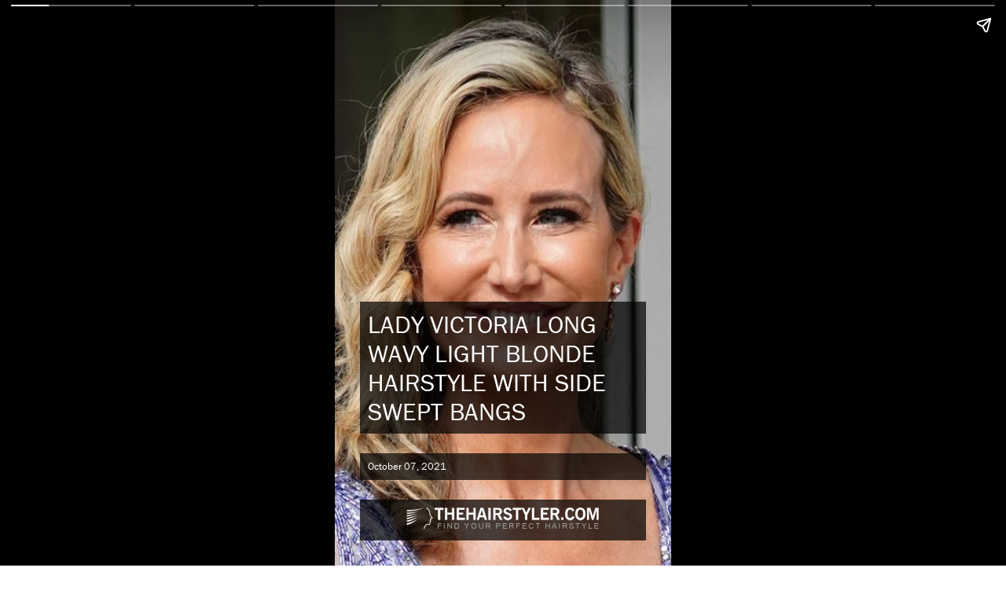

--- FILE ---
content_type: text/html; charset=utf-8
request_url: https://www.thehairstyler.com/hairstyles/casual/long/wavy/lady-victoria-hervey-half-up-hairstyle.story
body_size: 18224
content:
<!doctype html>
<html amp lang="en">
  <head>
    <meta charset="utf-8">
     <link rel="canonical" href="/hairstyles/casual/long/wavy/lady-victoria-hervey-half-up-hairstyle.story" />
    <meta name="viewport" content="width=device-width,minimum-scale=1,initial-scale=1">
    <title>Lady Victoria Long Wavy   Light Blonde   Hairstyle with Side Swept Bangs </title>
<meta name="description" content="View this hairstyle story for this Lady Victoria Long Wavy   Light Blonde   Hairstyle with Side Swept Bangs " />
<meta name="keywords" content="Lady Victoria Long Wavy   Light Blonde   Hairstyle with Side Swept Bangs , hairstyles, hairstyle, haircut, hairdo" />

  <meta name="robots" content="noindex, follow" />

<meta property="og:image" content="https://hairstyles.thehairstyler.com/hairstyle_views/front_view_images/12978/original/Lady-Victoria-Hervey-half-up-hairstyle.jpg">

<script type="application/ld+json">
  {
    "@context": "http://schema.org",
    "@type": "Article",
    "headline": "Lady Victoria Long Wavy   Light Blonde   Hairstyle with Side Swept Bangs  - Hairstyle Story",
    "description": "View this hairstyle story for this Lady Victoria Long Wavy   Light Blonde   Hairstyle with Side Swept Bangs ",
    "mainEntityOfPage":"https://www.thehairstyler.com/hairstyles/casual/long/wavy/lady-victoria-hervey-half-up-hairstyle.story",
    "datePublished": "2021-10-07",
    "dateModified": "2021-10-07",
    "author": {
        "@type": "Organization",
         "name": "TheHairStyler.com",
         "sameAs": "https://www.thehairstyler.com"
     },
    "publisher": {
        "@type": "Organization",
        "url": "https://www.thehairstyler.com",
        "name": "TheHairStyler.com",
        "logo": {
            "@type": "ImageObject",
            "url": "https://images.thehairstyler.com/attachment_resources/attachments/8427/original/favicon-144.png",
            "height": "144",
            "width": "144"
        },
        "sameAs": ["https://www.facebook.com/TheHairStylercom","https://instagram.com/_thehairstyler.com_","https://twitter.com/thehairstyler","https://www.youtube.com/user/TheHairStylerTV","https://pinterest.com/thehairstyler/"]
    },
    "image": "https://hairstyles.thehairstyler.com/hairstyle_views/front_view_images/12978/original/Lady-Victoria-Hervey-half-up-hairstyle.jpg"
  }
</script>




    <link rel="stylesheet" href="https://use.typekit.net/kes1mot.css">

    <script async src="https://cdn.ampproject.org/v0.js"></script>
    <script async custom-element="amp-story" src="https://cdn.ampproject.org/v0/amp-story-1.0.js"></script>
    <script async custom-element="amp-analytics" src="https://cdn.ampproject.org/v0/amp-analytics-0.1.js"></script>
    <script async custom-element="amp-story-auto-ads" src="https://cdn.ampproject.org/v0/amp-story-auto-ads-0.1.js"></script>

    <style amp-boilerplate>body{-webkit-animation:-amp-start 8s steps(1,end) 0s 1 normal both;-moz-animation:-amp-start 8s steps(1,end) 0s 1 normal both;-ms-animation:-amp-start 8s steps(1,end) 0s 1 normal both;animation:-amp-start 8s steps(1,end) 0s 1 normal both}@-webkit-keyframes -amp-start{from{visibility:hidden}to{visibility:visible}}@-moz-keyframes -amp-start{from{visibility:hidden}to{visibility:visible}}@-ms-keyframes -amp-start{from{visibility:hidden}to{visibility:visible}}@-o-keyframes -amp-start{from{visibility:hidden}to{visibility:visible}}@keyframes -amp-start{from{visibility:hidden}to{visibility:visible}}</style><noscript><style amp-boilerplate>body{-webkit-animation:none;-moz-animation:none;-ms-animation:none;animation:none}</style></noscript>

    <style amp-custom>
    html{font-family:franklin-gothic-urw;line-height:1.15;-webkit-text-size-adjust:100%;-ms-text-size-adjust:100%;-ms-overflow-style:scrollbar;-webkit-tap-highlight-color:transparent}body{margin-left:10px;font-family:franklin-gothic-urw,-apple-system,BlinkMacSystemFont,"Segoe UI",Roboto,"Helvetica Neue",Arial,sans-serif,"Apple Color Emoji","Segoe UI Emoji","Segoe UI Symbol";font-size:1rem;color:#000000;text-align:left}h1,h2,h3,h4,h5,h6{margin-top:0;margin-bottom:.5rem}.h1,h1{font-size:1.8rem;color:#ffffff;font-weight:400}.h2,h2{font-size:1.4rem;font-weight:400;color: #222222}.h3,h3{font-size:1.1rem;color:#ffffff;font-weight:400}.h4,h4{font-size:1rem;font-weight:400}.h5,h5{font-size:0.7rem;color:#ffffff}.h6,h6{font-size:1rem};amp-story-page{background-color:#000}.story-text{background: rgba(255,255,255,0.7);padding:6px;border-width:0px;border-radius:1px;font-size:1rem;color:#222222;font-weight:400}a:link{color:#222222;text-decoration:none;}a:visited{color:#222222}a:hover{color:#A58484}.title-text{background:rgba(0,0,0,0.7);padding:10px;border-radius:1px;font-weight:400}.subtitle-text{background: rgba(255,255,255,0.7);padding:6px;border-width:0px;border-radius:1px;font-size:1.4rem;font-weight:400;color:#222222}.bottom-text{background-color: #fff;padding:6px;border-width:0px;border-radius:1px;font-size:0.9rem;color:#222222;font-weight:500}
    </style>
  </head>
  <body>
    <amp-story standalone
      title="Lady Victoria Long Wavy   Light Blonde   Hairstyle with Side Swept Bangs "
      publisher="TheHairStyler.com"
      publisher-logo-src="https://images.thehairstyler.com/attachment_resources/attachments/8427/original/favicon-144.png"
      poster-portrait-src="https://hairstyles.thehairstyler.com/hairstyle_views/front_view_images/12978/original/Lady-Victoria-Hervey-half-up-hairstyle.jpg">

  <!-- Adsense -->
  <amp-story-auto-ads>
    <script type="application/json">
    {
      "ad-attributes": {
       "type": "adsense",
       "data-ad-client": "ca-pub-8333965537016944",
       "data-ad-slot": "4329768260"
      }
    }
    </script>
  </amp-story-auto-ads>

  <amp-story-page id="cover" auto-advance-after="7s">
    <amp-story-grid-layer template="fill">
      <div class="square" animate-in-duration="10s" animate-in="fade-in" style="height:100%">
        <amp-img src="https://hairstyles.thehairstyler.com/hairstyle_views/front_view_images/12978/original/Lady-Victoria-Hervey-half-up-hairstyle.jpg" animate-in="pan-right" animate-in-duration="7s" style="height:100%" width="500" height="600" layout="responsive">
        </amp-img>
      </div>
    </amp-story-grid-layer>
    <amp-story-grid-layer template="vertical" style="align-content:end">
      <h1 class="title-text" animate-in="fade-in" animate-in-delay="3s" animate-in-duration="1s">LADY VICTORIA LONG WAVY   LIGHT BLONDE   HAIRSTYLE WITH SIDE SWEPT BANGS </h1>
      <h5 class="title-text" animate-in="fade-in" animate-in-delay="0.5s" animate-in-duration="1s">October 07, 2021</h5>
      <p class="title-text" style="text-align: center;" animate-in="fade-in" animate-in-delay="1s" animate-in-duration="0.5s"><amp-img src="https://images.thehairstyler.com/images/logo-white.png" width="245" height="28"></p>
    </amp-story-grid-layer>
  </amp-story-page>
  <!-- Front View no. 1 -->
  <amp-story-page id="page1" auto-advance-after="10s">
    <amp-story-grid-layer template="vertical" style="background-color: #fff;">
      <p animate-in-duration="3s" animate-in="fade-in" style="width: 100%; height: 100%; position: absolute">
        <amp-img src="https://hairstyles.thehairstyler.com/hairstyle_views/front_view_images/12978/original/Lady-Victoria-Hervey-half-up-hairstyle.jpg" width="500" height="600" layout="responsive">
        </amp-img>
      </p>
    </amp-story-grid-layer>
    <amp-story-grid-layer template="vertical" style="align-content:end">
      <p class="story-text" animate-in="whoosh-in-right" animate-in-delay="0.5s" animate-in-duration="0.5s">Lady Victoria has shown us some amazing hairstyles lately and she has now added a new one into the mix that we cannot get enough of! This is such a...</p>
    </amp-story-grid-layer>
  </amp-story-page>
  <!-- Side View no. 1 -->
  <amp-story-page id="page2" auto-advance-after="8s">
    <amp-story-grid-layer template="vertical" style="background-color: #fff;">
      <div animate-in-duration="3s" animate-in="fade-in" style="width: 100%; height: 100%; position: absolute">
        <amp-img src="https://hairstyles.thehairstyler.com/hairstyle_views/right_view_images/12978/original/Lady-Victoria-Hervey.jpg" animate-in="zoom-in" animate-in-duration="250s" width="500" height="600" layout="responsive">
        </amp-img>
      </div>
    </amp-story-grid-layer>
      <amp-story-grid-layer template="vertical" style="align-content:end">
        <div class="subtitle-text" animate-in="whoosh-in-right" animate-in-delay="0.5s" animate-in-duration="1s">LADY VICTORIA LONG WAVY   LIGHT BLONDE   HAIRSTYLE WITH SIDE SWEPT BANGS  - SIDE VIEW</div>
    </amp-story-grid-layer>
  </amp-story-page>
  <!-- Side View no. 2 -->
  <amp-story-page id="page3" auto-advance-after="8s">
    <amp-story-grid-layer template="vertical" style="background-color: #fff;">
      <div animate-in-duration="3s" animate-in="fade-in" style="width: 100%; height: 100%; position: absolute">
        <amp-img src="https://hairstyles.thehairstyler.com/hairstyle_views/left_view_images/12978/original/Lady-Victoria-Hervey.jpg" animate-in="zoom-in" animate-in-duration="250s" width="500" height="600" layout="responsive">
        </amp-img>
      </div>
    </amp-story-grid-layer>
    <amp-story-grid-layer template="vertical" style="align-content:end">
        <div class="subtitle-text" animate-in="whoosh-in-right" animate-in-delay="0.5s" animate-in-duration="1s">LADY VICTORIA LONG WAVY   LIGHT BLONDE   HAIRSTYLE WITH SIDE SWEPT BANGS  - SIDE VIEW</div>
    </amp-story-grid-layer>
  </amp-story-page>
  <amp-story-page id="page4" auto-advance-after="10s">
    <amp-story-grid-layer template="fill" style="background-color: #fff;">
      <div animate-in-duration="5s" animate-in="fade-in">
        <amp-img src="https://hairstyles.thehairstyler.com/hairstyle_views/right_view_images/12978/original/Lady-Victoria-Hervey.jpg" animate-in="pan-right" animate-in-duration="20s" width="500" height="600" layout="responsive">
        </amp-img>
      </div>
    </amp-story-grid-layer>
    <amp-story-grid-layer template="vertical" style="align-content:start">
      <h2 class="subtitle-text" animate-in="whoosh-in-right" animate-in-duration="0.5s">HAIRSTYLE TYPE</h2>
    </amp-story-grid-layer>
    <amp-story-grid-layer template="vertical" style="align-content:end">
      <p class="story-text" animate-in="whoosh-in-right" animate-in-duration="1s">
        <strong>Category</strong>: Casual
        <br>
        <strong>Length</strong>: Long
        <br>
        <strong>Elasticity</strong>: Wavy
        <br><br>
        <strong>Hair Color</strong>:  Light Blonde  
        <br><br>
        <strong>Haircut Technique</strong>: Scissor Cut 
        <br>
        <strong>Haircut</strong>: Layered 
        <br><br>
        <strong>Type of Bangs</strong>:  Side Swept 
      </p>
        </amp-story-grid-layer>
      </amp-story-page>
  <amp-story-page id="page5" auto-advance-after="10s">
    <amp-story-grid-layer template="fill" style="background-color: #fff;">
      <div animate-in-duration="5s" animate-in="fade-in">
        <amp-img src="https://hairstyles.thehairstyler.com/hairstyle_views/left_view_images/12978/original/Lady-Victoria-Hervey.jpg" animate-in="pan-left" animate-in-duration="20s" width="500" height="600" layout="responsive">
        </amp-img>
      </div>
    </amp-story-grid-layer>
    <amp-story-grid-layer template="vertical" style="align-content:start">
      <h2 class="subtitle-text" animate-in="whoosh-in-right" animate-in-duration="0.5s">HAIRSTYLE SUITABILITY</h2>
    </amp-story-grid-layer>
    <amp-story-grid-layer template="vertical" style="align-content:end">
      <p class="story-text" style="word-wrap: break-word" animate-in="whoosh-in-right" animate-in-duration="1s">
        <strong>Face Shape</strong>: round,oval,oblong,square,heart,diamond,triangular
        <br><br>
        <strong>Hair Density</strong>: Medium/Thick
        <br>
        <strong>Hair Texture</strong>: Medium/Coarse
        <br><br>
        <strong>Age</strong>: 31 - 40, 41 - 50, 51 - 60, and Over 60
        <br><br>
        <strong>Height</strong>: Any
        <br>
        <strong>Weight</strong>: Thin/Average/Large
        <br>
        <strong>Glasses</strong>: No       
      </p>
    </amp-story-grid-layer>
  </amp-story-page>
  <amp-story-page id="page6" auto-advance-after="10s">
    <amp-story-grid-layer template="fill" style="background-color: #fff;">
      <amp-img src="https://hairstyles.thehairstyler.com/hairstyle_views/front_view_images/12978/original/Lady-Victoria-Hervey-half-up-hairstyle.jpg" style="margin-right:-130px;" animate-in="fade-in" animate-in-duration="10s" width="500" height="600" layout="responsive">
      </amp-img>
    </amp-story-grid-layer>
    <amp-story-grid-layer template="vertical" style="align-content:start">
      <h2 class="subtitle-text" animate-in="whoosh-in-right" animate-in-duration="0.5s">STYLING</h2>
      <div animate-in="whoosh-in-left" animate-in-duration="1s" style="margin-left:-20px">
        <div style="font-size:0.9rem">Step 1</div>
        <div><amp-img src="https://images.thehairstyler.com/hair_steps/images/42/large/PartLeft.jpg" style="border: #fff 4px solid;margin-bottom:10px" animate-in="fade-in" animate-in-duration="0s" width="133" height="90">
        </amp-img></div>
        <div style="font-size:0.9rem">Step 2</div>
        <div><amp-img src="https://images.thehairstyler.com/hair_steps/images/165/large/MidSideCurlingIron.jpg" style="border: #fff 4px solid;margin-bottom:10px" animate-in="fade-in" animate-in-duration="3s" width="133" height="90">
        </amp-img></div>
        <div style="font-size:0.9rem">Step 3</div>
        <div><amp-img src="https://images.thehairstyler.com/hair_steps/images/62/large/SidesBehindEar.jpg" style="border: #fff 4px solid;margin-bottom:10px" animate-in="fade-in" animate-in-duration="6s" width="133" height="90">
        </amp-img></div>
      </div>
    </amp-story-grid-layer>
    <amp-story-grid-layer template="vertical" style="align-content:end;margin-bottom:30px">
      <p class="story-text" animate-in="whoosh-in-right" animate-in-duration="1s">
        <strong>Styling Time</strong>: 30 minutes
        <br>
        <br>
        <strong>Styling Tools</strong>: curling iron
      </p>
    </amp-story-grid-layer>
    <amp-story-page-outlink cta-image="https://images.thehairstyler.com/attachment_resources/attachments/7957/original/logo.jpg" layout="nodisplay"><a href="https://www.thehairstyler.com/hairstyles/casual/long/wavy/lady-victoria-hervey-half-up-hairstyle?ref=story">View More...</a></amp-story-page-outlink>
  </amp-story-page>
  <amp-story-page id="page_end" auto-advance-after="10s">
    <amp-story-grid-layer template="fill">
      <amp-img src="https://images.thehairstyler.com/attachment_resources/attachments/7955/original/cover.jpg" width="460" height="569" layout="responsive">
      </amp-img>
    </amp-story-grid-layer>
    <amp-story-grid-layer template="vertical">
      <a href="https://www.thehairstyler.com"><amp-img src="https://images.thehairstyler.com/images/logo-white.png" width="245" height="28"></a>
      <h1 animate-in="whoosh-in-right">Looking For More Hairstyles?</h1>
    </amp-story-grid-layer>
    <amp-story-grid-layer template="vertical" style="margin-bottom:50px;align-content:end">
      <div class="story-text" style="font-size:0.8rem; background: rgba(255,255,255,0.5);color:#000000">
        <ul>
          <li><a href="https://www.thehairstyler.com">Find a <a href="https://www.thehairstyler.com/new-hairstyles?ref=story" style="text-decoration: underline">new hairstyle</a> from over <a href="https://www.thehairstyler.com?ref=story" style="text-decoration: underline">13,000 hairstyles</a> for your next big event.</a></li>
          <br>
          <li>View yourself with 1000's of <a href="https://www.thehairstyler.com/celebrity-hairstyles?ref=story" style="text-decoration: underline">Celebrity hairstyles</a>!</li>
          <br>
          <li>Try on the latest <a href="https://www.thehairstyler.com/short-hairstyles?ref=story" style="text-decoration: underline">short</a>, <a href="https://www.thehairstyler.com/medium-hairstyles" style="text-decoration: underline">medium</a> or <a href="https://www.thehairstyler.com/long-hairstyles?ref=story" style="text-decoration: underline">long</a> hairstyles from salons around the world!</li>
          <br>
          <li>View More <a href="/celebrity-hairstyles/victoria-hervey" style="text-decoration: underline">Victoria Hervey Hairstyles</a></li>
        </ul>
      </div>
    </amp-story-grid-layer>
    <amp-story-page-outlink cta-image="https://images.thehairstyler.com/attachment_resources/attachments/7957/original/logo.jpg" layout="nodisplay"><a href="/">All Hairstyles Categories</a>
    </amp-story-page-outlink>
  </amp-story-page>
  <amp-analytics type="googleanalytics" config="https://amp.analytics-debugger.com/ga4.json" data-credentials="include">
<script type="application/json">
{
    "vars": {
                "GA4_MEASUREMENT_ID": "G-RYYLB4X206",
                "GA4_ENDPOINT_HOSTNAME": "www.google-analytics.com",
                "DEFAULT_PAGEVIEW_ENABLED": true,    
                "GOOGLE_CONSENT_ENABLED": false,
                "WEBVITALS_TRACKING": false,
                "PERFORMANCE_TIMING_TRACKING": false,
                "SEND_DOUBLECLICK_BEACON": false
    }
}
</script>
</amp-analytics> 

  <!-- Bookend -->
  <amp-story-bookend layout=nodisplay>
    <script type="application/json">
      {
        "bookendVersion": "v1.0",
        "shareProviders": [
          "email",
          "twitter",
          {
            "provider": "facebook",
            "app_id": "112920336123377"
          }
        ],
        "components": [
         {
           "type": "heading",
           "text": "More Hairstyles..."
         },
        {
          "type": "small",
          "title": "Try on this hairstyle and view more info",
          "url": "https://www.thehairstyler.com/hairstyles/casual/long/wavy/lady-victoria-hervey-half-up-hairstyle",
          "image": "https://hairstyles.thehairstyler.com/hairstyle_views/front_view_images/12978/original/Lady-Victoria-Hervey-half-up-hairstyle.jpg",
          "category": "hairstyles"
        }
       ]
      }
    </script>
 </amp-story-bookend>
</amp-story>

  </body>
</html>
